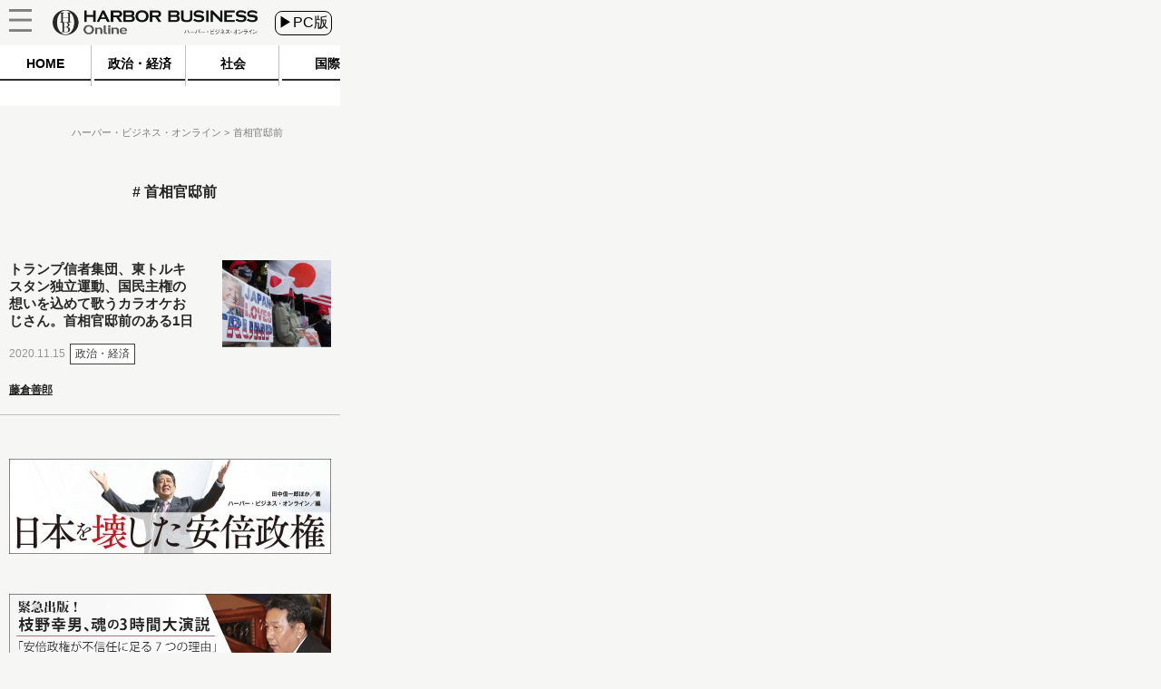

--- FILE ---
content_type: text/javascript;charset=utf-8
request_url: https://p1cluster.cxense.com/p1.js
body_size: 99
content:
cX.library.onP1('33xkx3blmtoounjql91jzhubs');


--- FILE ---
content_type: text/javascript;charset=utf-8
request_url: https://id.cxense.com/public/user/id?json=%7B%22identities%22%3A%5B%7B%22type%22%3A%22ckp%22%2C%22id%22%3A%22mkmd9fjdc33blzvd%22%7D%2C%7B%22type%22%3A%22lst%22%2C%22id%22%3A%2233xkx3blmtoounjql91jzhubs%22%7D%2C%7B%22type%22%3A%22cst%22%2C%22id%22%3A%2233xkx3blmtoounjql91jzhubs%22%7D%5D%7D&callback=cXJsonpCB2
body_size: 187
content:
/**/
cXJsonpCB2({"httpStatus":200,"response":{"userId":"cx:6hg6d4iq7wqemi52janu912m:2q5cxbs3gry62","newUser":true}})